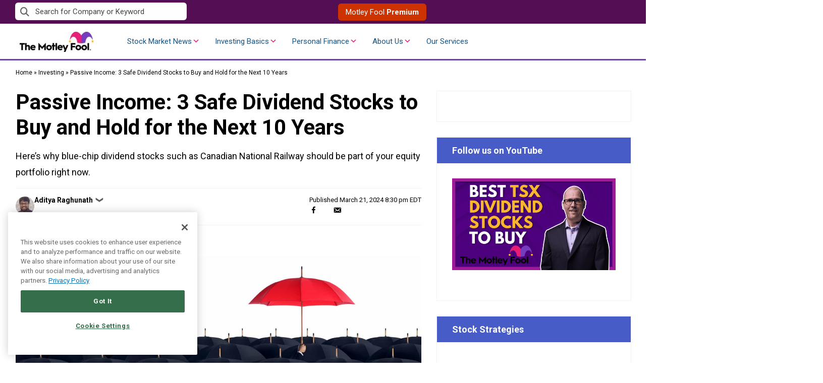

--- FILE ---
content_type: text/html; charset=utf-8
request_url: https://www.google.com/recaptcha/api2/aframe
body_size: 181
content:
<!DOCTYPE HTML><html><head><meta http-equiv="content-type" content="text/html; charset=UTF-8"></head><body><script nonce="IuB1pN7yp6oooMxm80dkIw">/** Anti-fraud and anti-abuse applications only. See google.com/recaptcha */ try{var clients={'sodar':'https://pagead2.googlesyndication.com/pagead/sodar?'};window.addEventListener("message",function(a){try{if(a.source===window.parent){var b=JSON.parse(a.data);var c=clients[b['id']];if(c){var d=document.createElement('img');d.src=c+b['params']+'&rc='+(localStorage.getItem("rc::a")?sessionStorage.getItem("rc::b"):"");window.document.body.appendChild(d);sessionStorage.setItem("rc::e",parseInt(sessionStorage.getItem("rc::e")||0)+1);localStorage.setItem("rc::h",'1769236393248');}}}catch(b){}});window.parent.postMessage("_grecaptcha_ready", "*");}catch(b){}</script></body></html>